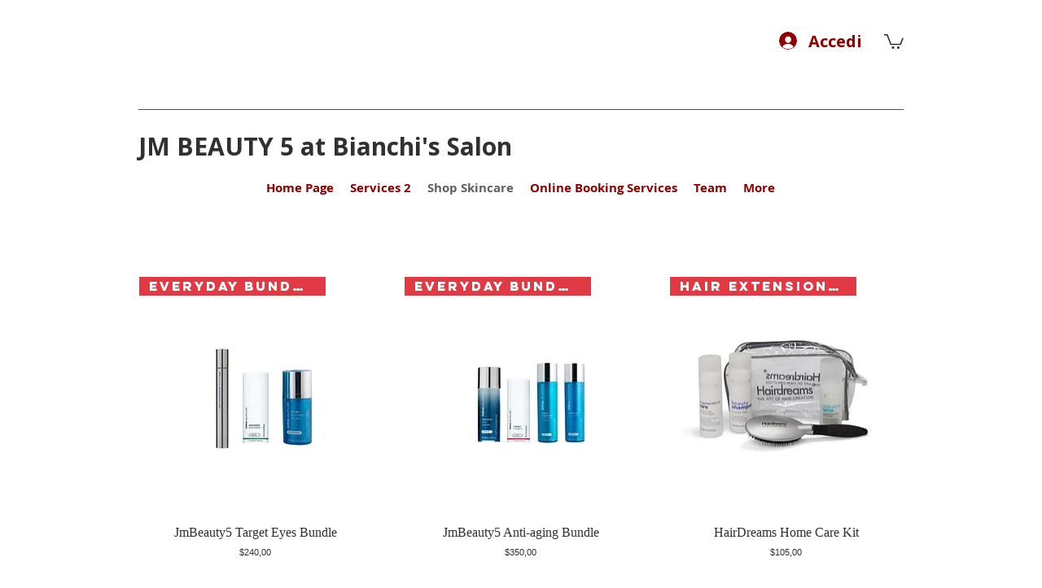

--- FILE ---
content_type: text/javascript
request_url: https://mkp-prod.nyc3.cdn.digitaloceanspaces.com/google-reviews/google-reviews-script.js?instance_id=83beee1e-7efb-4f0d-aeb7-26f6e675b242
body_size: 4904
content:
if (window.mkpGoogleScriptValidation != "running") {
  console.log("Running Google Reviews Script Updated");

  window.mkpGoogleScriptValidation = "running";

  window.runScriptGoogleReviews = function () {
    //*** Global Variables - Start */
    // main endpoints
    const cdnBaseUrl =
      "https://mkp-prod.nyc3.cdn.digitaloceanspaces.com/google-reviews";
    const backendUrl = "https://us-east1-goog-reviews-wix.cloudfunctions.net";
    const appId = "f20b0377-bc3e-418d-9d73-2ac147543483";
    const instanceId = document
      .getElementById("mkp_gg_reviews_script")
      .src.split("instance_id=")[1];
    const vueScriptUrl = cdnBaseUrl + "/vue_widget/app.js"; // should placed in 'vue_widget/' directory

    const MKPGlobalVars = {
      cdnUrl: cdnBaseUrl,
      appId: appId,
      backendUrl: backendUrl,
      instanceId: instanceId,
    };

    var MKPAfHttpClient = function () {
      this.get = function (aUrl, aCallback) {
        var anHttpRequest = new XMLHttpRequest();
        anHttpRequest.onreadystatechange = function () {
          if (anHttpRequest.readyState == 4 && anHttpRequest.status == 200)
            aCallback(anHttpRequest.responseText);
        };
        anHttpRequest.open("GET", aUrl, true);
        anHttpRequest.send(null);
      };
    };

    // Reviews data
    let filteredReviews = [];
    let initialDataLoaded = false;
    let reviewsStatistics = {
      reviews_count: 0,
      star_count: 0,
      overall_rating: "0.0",
    };
    let filterOptions = {
      review_filter: "all",
      widget_flow: "only-badge",
      open_behavior: "click",
    };

    let widgetData = [
      {
        xxs: [
          {
            widgetName: "review-widget_teaser",
            displayName: "Widget container",
            styles: {
              L_Bg_Padding: {
                top: 0,
                left: 0,
                bottom: 0,
                right: 0,
              },
              D_Bg_PrimaryColor: "rgba(255, 255, 255, 0)",
              L_Btn_Direction: "horizontal",
              L_MinHeight: 40,
              ani_ShowAfter: 1.5,
              position_Left: 12,
              D_Bg_SecondaryColor: "rgba(46, 129, 255, 1)",
              position_Right: "unset",
              L_Bg_MobilePadding: {
                top: 0,
                left: 0,
                bottom: 0,
                right: 0,
              },
              L_ElementGap: 0,
              L_MaxHeight: 300,
              position_Bottom: 12,
              ani_Type: "fade",
              D_Bg_Blur: 0,
              position_Top: "unset",
              D_Bg_BdrWidth: 0,
              L_Bg_CRadius: 6,
              D_Bg_BdrColor: "rgb(255, 255, 255)",
              position: "left-bottom",
              D_Bg_Enable_Gradient: false,
              L_MaxWidth: 320,
              L_Bdg_MobileLayout: "default-badge",
              mobilePosition: "center-bottom",
              L_Btn_MobileDirection: "horizontal",
              mobilePosition_Left: 0,
              mobilePosition_Right: 0,
              mobilePosition_Top: "unset",
              mobilePosition_Bottom: 12,
            },
            id: "container",
            type: "widget",
          },
          {
            iconName: "builder/icon-element-image",
            displayName: "Review badge",
            moved: false,
            h: 6,
            description: "HTML <img> tag",
            i: "1",
            label: "Review badge",
            type: "review_badge",
            bdg_text_afterReviewCount: "REVIEWS",
            w: 4,
            x: 0,
            y: 0,
            styles: {
              D_Bdg_Enable_Gradient: false,
              D_Label_TextColor: "#f7802f",
              D_Bdg_SecondaryColor: "rgb(255, 255, 255)",
              L_Bdg_Template: "bdg_3",
              D_Bdg_BdrColor: "#e5e5e5",
              D_Bdg_IconFB_Color: "#1976d2",
              D_TextColor: "rgba(0, 0, 0, 1)",
              D_Label_FontSize: 18,
              L_Bdg_IconStr_Gap: 0,
              D_Label_Font_Formats: [],
              D_Label_TextFont: "Poppins",
              D_Bdg_IconStrOff_Color: "#d9d9d9",
              D_Bdg_Logo: "original_logo",
              D_FontSize: 12,
              L_Bdg_IconStr_Size: 25,
              L_Bdg_ElementGap: 0,
              D_BdgStars_Color: "rgba(255, 56, 92,1)",
              L_Bdg_IconFB_Size: 42,
              D_Bdg_BdrWidth: 1,
              D_ColorScheme: "color_1",
              D_Bdg_IconStrOn_Color: "#f7802f",
              D_Font_Formats: [],
              D_Bdg_PrimaryColor: "rgb(255, 255, 255)",
              L_Bdg_Radius: 6,
              L_Bdg_Padding: {
                top: 6,
                left: 12,
                bottom: 6,
                right: 12,
              },
              D_TextFont: "Poppins",
              L_Bdg_Icon_Size: 42,
            },
            id: "review_badge_0",
            reviews_overall: {
              overall_rating: "5",
              star_count: "158",
              reviews_count: "100",
            },
          },
        ],
        lg: [
          {
            widgetName: "review-widget_teaser",
            displayName: "Widget container",
            styles: {
              L_Bg_Padding: {
                top: 0,
                left: 0,
                bottom: 0,
                right: 0,
              },
              D_Bg_PrimaryColor: "rgba(255, 255, 255, 0)",
              L_Btn_Direction: "horizontal",
              L_MinHeight: 40,
              ani_ShowAfter: 1.5,
              position_Left: 12,
              D_Bg_SecondaryColor: "rgba(46, 129, 255, 1)",
              position_Right: "unset",
              L_Bg_MobilePadding: {
                top: 0,
                left: 0,
                bottom: 0,
                right: 0,
              },
              L_ElementGap: 0,
              L_MaxHeight: 300,
              position_Bottom: 12,
              ani_Type: "fade",
              D_Bg_Blur: 0,
              position_Top: "unset",
              D_Bg_BdrWidth: 0,
              L_Bg_CRadius: 6,
              D_Bg_BdrColor: "rgb(255, 255, 255)",
              position: "left-bottom",
              D_Bg_Enable_Gradient: false,
              L_MaxWidth: 320,
              L_Bdg_MobileLayout: "default-badge",
              mobilePosition: "center-bottom",
              L_Btn_MobileDirection: "horizontal",
              mobilePosition_Left: 0,
              mobilePosition_Right: 0,
              mobilePosition_Top: "unset",
              mobilePosition_Bottom: 12,
            },
            id: "container",
            type: "widget",
          },
          {
            iconName: "builder/icon-element-image",
            displayName: "Review badge",
            moved: false,
            h: 6,
            description: "HTML <img> tag",
            i: "1",
            label: "Review badge",
            type: "review_badge",
            bdg_text_afterReviewCount: "REVIEWS",
            w: 4,
            x: 0,
            y: 0,
            styles: {
              D_Bdg_Enable_Gradient: false,
              D_Label_TextColor: "#f7802f",
              D_Bdg_SecondaryColor: "rgb(255, 255, 255)",
              L_Bdg_Template: "bdg_3",
              D_Bdg_BdrColor: "#e5e5e5",
              D_Bdg_IconFB_Color: "#1976d2",
              D_TextColor: "rgba(0, 0, 0, 1)",
              D_Label_FontSize: 18,
              L_Bdg_IconStr_Gap: 0,
              D_Label_Font_Formats: [],
              D_Label_TextFont: "Poppins",
              D_Bdg_IconStrOff_Color: "#d9d9d9",
              D_Bdg_Logo: "original_logo",
              D_FontSize: 12,
              L_Bdg_IconStr_Size: 25,
              L_Bdg_ElementGap: 0,
              D_BdgStars_Color: "rgba(255, 56, 92,1)",
              L_Bdg_IconFB_Size: 42,
              D_Bdg_BdrWidth: 1,
              D_ColorScheme: "color_1",
              D_Bdg_IconStrOn_Color: "#f7802f",
              D_Font_Formats: [],
              D_Bdg_PrimaryColor: "rgb(255, 255, 255)",
              L_Bdg_Radius: 6,
              L_Bdg_Padding: {
                top: 6,
                left: 12,
                bottom: 6,
                right: 12,
              },
              D_TextFont: "Poppins",
              L_Bdg_Icon_Size: 42,
            },
            id: "review_badge_0",
            reviews_overall: {
              overall_rating: "5",
              star_count: "158",
              reviews_count: "100",
            },
          },
        ],
      },
    ];

    let widgetVisibility = {
      visibility_status: true,
      visibility_option: "home-only",
      pathList: [],
    };
    let subscriptionPlan = "Free";
    let connectedPage = {
      id: "",
      name: "",
      listingName: "",
      profilePictureURL: "",
    };

    // Permission keys
    let isPreviewMode = false;
    /** flag use for hide widget in dashboard app web previews */
    let isWidgetDataAvailable = true;
    // Detect initial page from URL to prevent widget flickering
    let isHomePage =
      window.location.pathname === "/" || window.location.pathname === "";
    // DB website URL to identify the home page.
    let savedWebsiteURL = null;
    //*** Global Variables - End */

    // Run functions
    console.log("🚀 Initializing Google Reviews Widget");

    bindGlobalVariables();
    bindVueWidget();
    mkpFetchReviewsData();
    // checkAndAddWidgets();

    //*** Functions - Start */
    function bindGlobalVariables() {
      //Add main/global variables into head
      const MKPGlobalVarsScript = document.createElement("script");
      MKPGlobalVarsScript.setAttribute(
        "MkpGoogleReviewsGlobalVars",
        JSON.stringify(MKPGlobalVars)
      );
      MKPGlobalVarsScript.id = "MKP-GOOGLE-REVIEWS-GLOBAL-VARS";
      document.head.appendChild(MKPGlobalVarsScript);
    }

    function checkUrlForPath(pathFragments) {
      const currentURL = window.location.href;
      const normalizedUrl = currentURL.toLowerCase();
      const is_on_a_specific_path = pathFragments?.filter(
        path => normalizedUrl.includes(path.toLowerCase().trim())
      );

      return is_on_a_specific_path?.length ? true : false;
    };

    function bindVueWidget() {
      //Add vue widget .js and .css file into the head
      const MKPImportedVueComps = document.createElement("script");
      MKPImportedVueComps.src = vueScriptUrl;
      document.head.appendChild(MKPImportedVueComps);
    }

    function isFreeWixSite(siteUrl = window.location.href) {
      const hostname = new URL(siteUrl).hostname;

      // Check for standard Wix and Wix Studio free domains
      const freeSuffixes = [
        'wixsite',
        'wixstudio',
        'editorx'
      ];

      return freeSuffixes.some(suffix => hostname.includes(suffix));
    };

    function mkpRegisterListener() {
      console.log("📊 Registering Wix Analytics listener");
      window.wixDevelopersAnalytics.register(
        MKPGlobalVars.appId,
        (eventName, eventParams) => {
          switch (eventName) {
            case "PageView":
              // if (!initialDataLoaded) {
              //   // PageView skipped, initial data not loaded yet.
              //   return;
              // }
              const pagePath = eventParams.pagePath;

              if (isFreeWixSite(savedWebsiteURL) && window.location.pathname.split('/').length === 2) {// 2 = Free site home page
                isHomePage = true; 
              } else if (savedWebsiteURL === null || savedWebsiteURL === "") {
                isHomePage = pagePath === "/";
              } else {
                const savedUrlPathName = new URL(savedWebsiteURL);

                const savedURLLastSlug = savedUrlPathName.pathname.split('/').filter(Boolean).pop();
                const currentUrlLastSlug = pagePath.split('/').filter(Boolean).pop()

                if (eventParams.isPremium) {
                  isHomePage = eventParams.pagePath === "/";
                } else {
                  isHomePage = savedURLLastSlug === currentUrlLastSlug;
                }
              }

              checkAndAddWidgets();
              break;
            case "ViewContent":
              //isHomePage = pagePath === "/";
              //checkAndAddWidgets();
              break;
          }
        }
      );
    }

    function mkpFetchReviewsData() {
      const backendUrl = MKPGlobalVars.backendUrl;
      const instance_id = `instance_id=${MKPGlobalVars.instanceId}`;
      sessionStorage.setItem('hideGoogleReviewsWidget', false);
      const getReviewsDataUrl = `${backendUrl}/getMemberReviewsData?${instance_id}`;
      const websiteUrl = `${backendUrl}/websiteUrl?instanceId=${MKPGlobalVars.instanceId}`;
      const mkpGetClient = new MKPAfHttpClient();

      // Fetching reviews data from backend (parallel requests)...
      function httpGetJson(url, timeout = 10000) {
        return new Promise((resolve, reject) => {
          let finished = false;
          mkpGetClient.get(url, function (res) {
            if (finished) return;
            finished = true;
            try {
              const parsed = JSON.parse(res);
              resolve(parsed);
            } catch (err) {
              reject(err);
            }
          });
          // timeout guard
          setTimeout(() => {
            if (finished) return;
            finished = true;
            reject(new Error('timeout'));
          }, timeout);
        });
      }

      Promise.allSettled([httpGetJson(getReviewsDataUrl), httpGetJson(websiteUrl)])
        .then(results => {
          const [getReviewsDataUrlResponse, websiteUrlResponse] = results;

          if (getReviewsDataUrlResponse.status === 'fulfilled') {
            try {
              const reviewsData = getReviewsDataUrlResponse.value;
              filteredReviews = reviewsData.filtered_reviews || filteredReviews;
              reviewsStatistics = reviewsData.reviews_statistics || reviewsStatistics;
              filterOptions = reviewsData.filter_options || filterOptions;
              widgetVisibility = reviewsData.widget_visibility || widgetVisibility;
              subscriptionPlan = reviewsData.subscription_plan || subscriptionPlan;
              connectedPage = reviewsData.fb_page || connectedPage;
              const backend_widgetData = reviewsData.widget_data;

              // Check backend data availability properly
              if (backend_widgetData && Array.isArray(backend_widgetData) && backend_widgetData.length > 0) {
                widgetData = backend_widgetData;
                isWidgetDataAvailable = true;
              } else {
                console.warn("⚠️ No widget_data from backend, using defaults");
                isWidgetDataAvailable = false;
              }
            } catch (err) {
              console.error("❌ Error processing first endpoint response:", err);
            }
          } else {
            console.error("❌ Failed to fetch getMemberReviewsData:", getReviewsDataUrlResponse.reason);
          }

          if (websiteUrlResponse.status === 'fulfilled') {
            try {
              const websiteUrlData = websiteUrlResponse.value;
              savedWebsiteURL = websiteUrlData.url
            } catch (err) {
              console.error("❌ Error processing websiteUrl response:", err);
            }
          } else {
            console.warn("⚠️ websiteUrl fetch failed or timed out:", websiteUrlResponse.reason);
          }

          initialDataLoaded = true;
          checkAndAddWidgets();
        })
        .catch(err => {
          console.error("❌ Error during parallel fetch:", err);
        });
    }

    function checkAndAddWidgets() {
      mkpRemoveWidget();
      const isWidgetActive = widgetVisibility.visibility_status === true;
      // disable this validation, allowing users to see the widget even no reviews available
      // const isDataReady =
      //   filteredReviews.length > 0 && reviewsStatistics.reviews_count > 0;
      const visibleOnlyInHomePage =
        widgetVisibility.visibility_option === "home-only";
      const visibleOnSpecificPage =
        widgetVisibility.visibility_option === 'specific-pages';
      const isWidgetVisibleOnSpecificURLPath = checkUrlForPath(widgetVisibility.pathList);

      // Check all conditions - order matters
      if (!isWidgetActive) {
        console.log("❌ Widget hidden - visibility disabled by user");
        return;
      }

      if (!isWidgetDataAvailable) {
        console.log("❌ Widget hidden - no widget configuration available");
        return;
      }

      if (isPreviewMode) {
        console.log("❌ Widget hidden - preview mode active");
        return;
      }

      // disable this validation, allowing users to see the widget even no reviews available
      // if (!isDataReady) {
      //   console.log("❌ Widget hidden - no reviews data (count:", reviewsStatistics.reviews_count, ")");
      //   return;
      // }

      // Show widget based on paths set by users
      if (visibleOnSpecificPage && isWidgetVisibleOnSpecificURLPath) {
        mkpShowReviewsWidget();
        return;
      }
      if (visibleOnSpecificPage && !isWidgetVisibleOnSpecificURLPath) {
        mkpRemoveWidget();
        return;
      }

      // Show widget based on visibility settings
      if (visibleOnlyInHomePage) {
        // Only show on home page
        if (isHomePage) {
          mkpShowReviewsWidget();
        } else {
          mkpRemoveWidget();
        }
      } else {
        // Show on all pages
        mkpShowReviewsWidget();
      }
    }

    function mkpShowReviewsWidget() {
      // Validate widget data structure before creating element
      if (!widgetData || widgetData.length < 2) {
        console.error("❌ Cannot create widget - invalid widgetData structure");
        return;
      }

      let reviewsWidget = document.createElement("mkp-google-reviews");

      console.log("🏗️ Creating widget element with data:", {
        reviews: filteredReviews.length,
        rating: reviewsStatistics.overall_rating,
        widget_flow: filterOptions.widget_flow,
        open_behavior: filterOptions.open_behavior,
      });

      reviewsWidget.setAttribute("reviewdata", JSON.stringify(filteredReviews));
      reviewsWidget.setAttribute(
        "reviewsstatistics",
        JSON.stringify(reviewsStatistics)
      );
      reviewsWidget.setAttribute(
        "filterreviews",
        JSON.stringify(filterOptions)
      );
      reviewsWidget.setAttribute(
        "connectedpage",
        JSON.stringify(connectedPage)
      );

      // Widget data: [0] = main modal, [1] = teaser badge
      const mainModalStyleData = JSON.stringify(widgetData[0]);
      const teaserStyleData = JSON.stringify(widgetData[1]);
      reviewsWidget.setAttribute("mainstyledata", mainModalStyleData);
      reviewsWidget.setAttribute("teaserstyledata", teaserStyleData);

      document.body.appendChild(reviewsWidget);

      // Verify widget was added to DOM
      setTimeout(() => {
        const widgetExists = document.querySelector("mkp-google-reviews");
        if (widgetExists) {
          console.log("🔎 Widget verification: ✅ Found in DOM");
        } else {
          console.warn("⚠️ Widget verification: Widget not found in DOM after creation");
        }
      }, 100);
    }

    function mkpRemoveWidget() {
      let reviewsWidget = document.querySelector("mkp-google-reviews");
      if (reviewsWidget) {
        reviewsWidget.remove();
        console.log("🗑️ Widget removed from page");
      }
    }

    function previewScreenCheckEvent(event) {
      // remove widget in preview mode
      if (event.data.action === "mkpHideWidget") {
        console.log("👁️ Preview mode detected - hiding widget");
        isPreviewMode = true;
        mkpRemoveWidget();
      }
    }

    //*** Functions - End */

    // check is widget page in the preview mode
    window.addEventListener("message", previewScreenCheckEvent);

    // Remove the event listener after 15 seconds
    setTimeout(() => {
      window.removeEventListener("message", previewScreenCheckEvent);
      console.log("⏱️ Preview mode event listener removed after 16s");
    }, 16000);

    // Register analytics listener
    if (window.wixDevelopersAnalytics) {
      console.log("✅ Wix Analytics already available");
      mkpRegisterListener();
    } else {
      console.log("⏳ Waiting for Wix Analytics to be ready...");
      window.addEventListener(
        "wixDevelopersAnalyticsReady",
        mkpRegisterListener
      );
    }
  };

  window.runScriptGoogleReviews();
}
